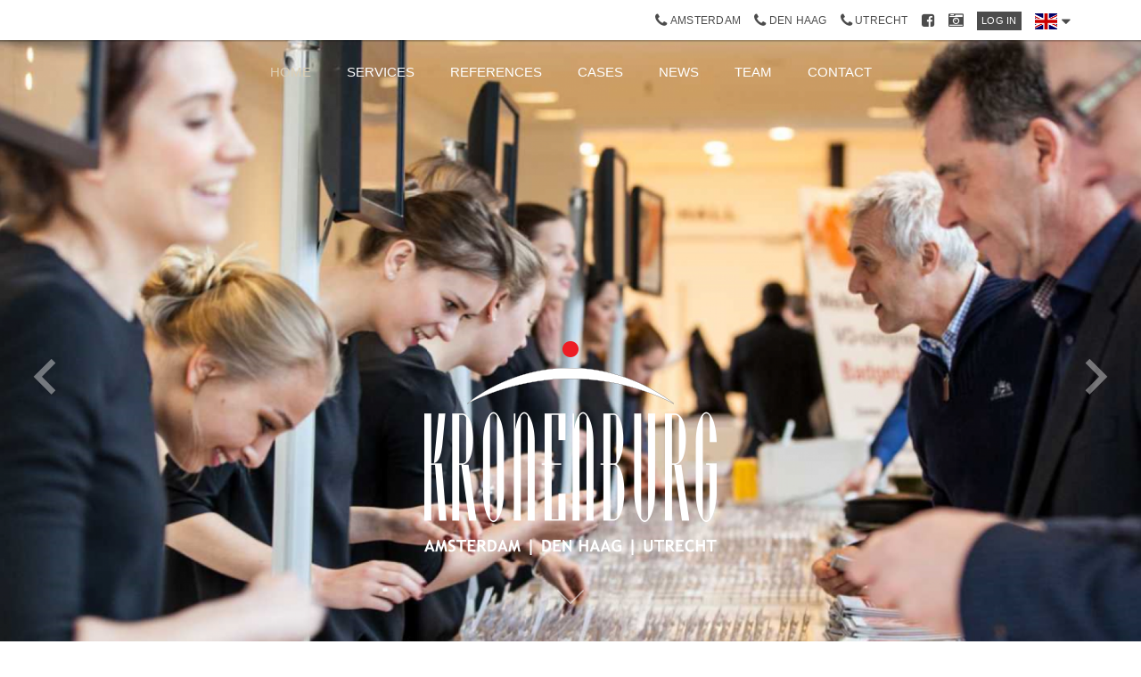

--- FILE ---
content_type: text/html; charset=UTF-8
request_url: https://www.kronenburg.nl/en/kronenburg-home-hospitality-event-staff-hosts-hostesses-en
body_size: 4081
content:
<!DOCTYPE html>
<html>
<head>
    <meta charset="UTF-8">
<meta http-equiv="X-UA-Compatible" content="IE=edge">
<meta name="viewport" content="width=device-width, initial-scale=1">
<meta name="description" content="HOST and HOSTESS Agency Kronenburg Amsterdam, The Hague, Utrecht Hospitality Events Conference Agency The Hague Amsterdam Utrecht Holland">
<meta name="keywords" content="">
<title>HOST and HOSTESS Agency Kronenburg Amsterdam, Den Haag, Utrecht I KRONENBURG.NLsince 1991 in the Netherlands - Kronenburg.nl</title>

<link rel="apple-touch-icon" sizes="180x180" href="/assets/favicons/apple-touch-icon.png">
<link rel="icon" type="image/png" href="/assets/favicons/favicon-32x32.png" sizes="32x32">
<link rel="icon" type="image/png" href="/assets/favicons/favicon-16x16.png" sizes="16x16">
<link rel="manifest" href="/assets/favicons/manifest.json">
<link rel="mask-icon" href="/assets/favicons/safari-pinned-tab.svg" color="#ddcfb4">
<link rel="shortcut icon" href="/assets/favicons/favicon.ico">
<meta name="apple-mobile-web-app-title" content="Kronenburg">
<meta name="application-name" content="Kronenburg">
<meta name="msapplication-config" content="/assets/favicons/browserconfig.xml">
<meta name="theme-color" content="#ddcfb4">

<link media="all" type="text/css" rel="stylesheet" href="/build/assets/css/site-838852199f.css">
<link media="all" type="text/css" rel="stylesheet" href="/build/assets/css/site-scss-790f852183.css"></head>

<body class="home ">
    <div class="header-gradient"></div>
<div class="header">
    <div class="header__line header__line--left js-header-line-logo"></div>
    <div class="header__line header__line--right js-header-line-logo"></div>

    <div class="container">
        <a href="/" class="header__logo js-header-line-logo">
            <img src="/assets/images/logo_kronenburg_header.png" alt="Kronenburg Logo">
        </a>

        <div class="desktop-menu">
            <div class="row">
                <div class="col-12">
                    <nav class="nav-top">
                        <ul class="nav-top__flags">
                            <li class="nav-top__flag">
                            <span class="nav-top__flag-link js-toggle-flag-menu">
                                <img src="/assets/images/flags/en.png" alt="en"><i class="icon-caret-down"></i>
                                <div class="nav-top__flag-dropdown js-flag-menu">
                                                                            <a class="nav-top__flag-dropdown-link " href="/nl">
                                            <img src="/assets/images/flags/nl.png" alt="nl">
                                        </a>
                                                                            <a class="nav-top__flag-dropdown-link is-active" href="/en">
                                            <img src="/assets/images/flags/en.png" alt="en">
                                        </a>
                                                                            <a class="nav-top__flag-dropdown-link " href="/fr">
                                            <img src="/assets/images/flags/fr.png" alt="fr">
                                        </a>
                                                                            <a class="nav-top__flag-dropdown-link " href="/de">
                                            <img src="/assets/images/flags/de.png" alt="de">
                                        </a>
                                                                            <a class="nav-top__flag-dropdown-link " href="/es">
                                            <img src="/assets/images/flags/es.png" alt="es">
                                        </a>
                                                                    </div>
                            </span>
                            </li>
                        </ul>

                        <ul class="nav-top__list">
                            <li class="nav-top__list-item">
                                <a href="tel:+31203206760"
                                   class="nav-top__list-link"
                                   title="Amsterdam: +31203206760">
                                    <i class="icon-phone"></i> Amsterdam                                </a>
                            </li>
                            <li class="nav-top__list-item">
                                <a href="tel:+31703282929"
                                   class="nav-top__list-link"
                                   title="Den Haag: +31703282929">
                                    <i class="icon-phone"></i> Den Haag                                </a>
                            </li>
                            <li class="nav-top__list-item">
                                <a href="tel:+31302935856"
                                   class="nav-top__list-link"
                                   title="Utrecht: +31302935856">
                                    <i class="icon-phone"></i> Utrecht                                </a>
                            </li>
                            <li class="nav-top__list-item">
                                <a rel="external" href="https://www.facebook.com/KronenburgHospitality/"
                                   class="nav-top__list-link"
                                   title="Facebook">
                                    <i class="icon-facebook-square"></i>
                                </a>
                            </li>
                            <li class="nav-top__list-item">
                                <a rel="external" href="https://www.instagram.com/kronenburg1991/"
                                   class="nav-top__list-link"
                                   title="Instagram">
                                    <i class="icon-camera-retro"></i>
                                </a>
                            </li>
                            <li class="nav-top__list-item">
                                <a rel="external" href="http://staff.kronenburg.nl"
                                   class="nav-top__list-link nav-top__list-link--has-label"
                                   title="Login">
                                    <span class="nav-top__label">Log in</span>
                                </a>
                            </li>
                        </ul>
                    </nav>
                </div>
            </div>
            <div class="row">
                <div class="col-12">
                    <nav class="nav-main">
                        <ul class="nav-main__list">
                                                            <li class="nav-main__list-item
                            active
                                
                                        ">
                                    <a class="nav-main__list-link" href="https://www.kronenburg.nl/en/kronenburg-home-hospitality-event-staff-hosts-hostesses-en">
                                        Home
                                    </a>
                                </li>
                                                            <li class="nav-main__list-item
                            
                                
                                        ">
                                    <a class="nav-main__list-link" href="https://www.kronenburg.nl/en/hostess-service-conference-staff-events-kronenburg-en">
                                        Services
                                    </a>
                                </li>
                                                            <li class="nav-main__list-item
                            
                                
                                        ">
                                    <a class="nav-main__list-link" href="https://www.kronenburg.nl/en/references-hospitality-staff-hostesses-events">
                                        References
                                    </a>
                                </li>
                                                            <li class="nav-main__list-item
                            
                                
                                        ">
                                    <a class="nav-main__list-link" href="https://www.kronenburg.nl/en/cases-kronenburg-hospitality-staff-agency-official-events-protocol-ceremony">
                                        Cases
                                    </a>
                                </li>
                                                            <li class="nav-main__list-item
                            
                                
                                        ">
                                    <a class="nav-main__list-link" href="https://www.kronenburg.nl/en/nieuws">
                                        News
                                    </a>
                                </li>
                                                            <li class="nav-main__list-item
                            
                                
                                        ">
                                    <a class="nav-main__list-link" href="https://www.kronenburg.nl/en/team-kronenburg-en">
                                        Team
                                    </a>
                                </li>
                                                            <li class="nav-main__list-item
                            
                                
                                        ">
                                    <a class="nav-main__list-link" href="https://www.kronenburg.nl/en/contact-kronenburg-amsterdam-den-haag-utrecht-hosts-hostesses">
                                        Contact
                                    </a>
                                </li>
                                                    </ul>
                    </nav>
                </div>
            </div>
        </div>
    </div>

    <span class="header__menu-toggler" data-target="#mobile-menu">
        <i class="icon-menu"></i>
    </span>
</div>


<div id="mobile-menu" class="mobile-menu">
    <span class="mobile-menu__close" data-target="#mobile-menu">
        <i class="icon-close"></i>
    </span>

    <ul class="mobile-menu__list">
                    <li class="mobile-menu__list-item
                            active
            
                    ">
                <a class="mobile-menu__list-link" href="https://www.kronenburg.nl/en/kronenburg-home-hospitality-event-staff-hosts-hostesses-en">
                    Home
                </a>
            </li>
                    <li class="mobile-menu__list-item
                            
            
                    ">
                <a class="mobile-menu__list-link" href="https://www.kronenburg.nl/en/hostess-service-conference-staff-events-kronenburg-en">
                    Services
                </a>
            </li>
                    <li class="mobile-menu__list-item
                            
            
                    ">
                <a class="mobile-menu__list-link" href="https://www.kronenburg.nl/en/references-hospitality-staff-hostesses-events">
                    References
                </a>
            </li>
                    <li class="mobile-menu__list-item
                            
            
                    ">
                <a class="mobile-menu__list-link" href="https://www.kronenburg.nl/en/cases-kronenburg-hospitality-staff-agency-official-events-protocol-ceremony">
                    Cases
                </a>
            </li>
                    <li class="mobile-menu__list-item
                            
            
                    ">
                <a class="mobile-menu__list-link" href="https://www.kronenburg.nl/en/nieuws">
                    News
                </a>
            </li>
                    <li class="mobile-menu__list-item
                            
            
                    ">
                <a class="mobile-menu__list-link" href="https://www.kronenburg.nl/en/team-kronenburg-en">
                    Team
                </a>
            </li>
                    <li class="mobile-menu__list-item
                            
            
                    ">
                <a class="mobile-menu__list-link" href="https://www.kronenburg.nl/en/contact-kronenburg-amsterdam-den-haag-utrecht-hosts-hostesses">
                    Contact
                </a>
            </li>
            </ul>

    <ul class="mobile-menu__list">
        <li class="mobile-menu__list-item">
            <a href="tel:+31203206760"
               class="mobile-menu__list-link"
               title="Amsterdam: +31203206760">
                <i class="icon-phone"></i> Amsterdam            </a>
        </li>
        <li class="mobile-menu__list-item">
            <a href="tel:+31703282929"
               class="mobile-menu__list-link"
               title="Den Haag: +31703282929">
                <i class="icon-phone"></i> Den Haag            </a>
        </li>
        <li class="mobile-menu__list-item">
            <a href="tel:+31302935856"
               class="mobile-menu__list-link"
               title="Utrecht: +31302935856">
                <i class="icon-phone"></i> Utrecht            </a>
        </li>
    </ul>

    <ul class="nav-top__list">
        <li class="nav-top__list-item">
            <a rel="external" href="https://www.facebook.com/KronenburgHospitality/"
               class="nav-top__list-link"
               title="Facebook">
                <i class="icon-facebook-square"></i>
            </a>
        </li>
        <li class="nav-top__list-item">
            <a rel="external" href="https://www.instagram.com/kronenburg1991/"
               class="nav-top__list-link"
               title="Instagram">
                <i class="icon-camera-retro"></i>
            </a>
        </li>
        <li class="nav-top__list-item">
            <a rel="external" href="http://staff.kronenburg.nl"
               class="nav-top__list-link nav-top__list-link--has-label"
               title="Login">
                <span class="nav-top__label">Log in</span>
            </a>
        </li>
    </ul>

    <ul class="nav-top__flags">
                    <li class="nav-top__flag">
                <a class="nav-top__flag-dropdown-link " href="/nl">
                    <img src="/assets/images/flags/nl.png" alt="nl">
                </a>
            </li>
                    <li class="nav-top__flag">
                <a class="nav-top__flag-dropdown-link is-active" href="/en">
                    <img src="/assets/images/flags/en.png" alt="en">
                </a>
            </li>
                    <li class="nav-top__flag">
                <a class="nav-top__flag-dropdown-link " href="/fr">
                    <img src="/assets/images/flags/fr.png" alt="fr">
                </a>
            </li>
                    <li class="nav-top__flag">
                <a class="nav-top__flag-dropdown-link " href="/de">
                    <img src="/assets/images/flags/de.png" alt="de">
                </a>
            </li>
                    <li class="nav-top__flag">
                <a class="nav-top__flag-dropdown-link " href="/es">
                    <img src="/assets/images/flags/es.png" alt="es">
                </a>
            </li>
            </ul>
</div>
        <div class="banner banner--home">
        <div class="banner__slides">
                            <div class="banner__slide" style="background-image: url(https://www.kronenburg.nl/images/1920x1026/0.ep0djeerbqu-CV%26V%20Symposium.PNG);"></div>
                            <div class="banner__slide" style="background-image: url(https://www.kronenburg.nl/images/1920x1026/0.u07s4d0388r-Hosts%20en%20Hostesses%20Event%20Amsterdam%20%281024x683%29.jpg);"></div>
                            <div class="banner__slide" style="background-image: url(https://www.kronenburg.nl/images/1920x1026/0.amsh6evyxl-Hostesses%20Conferentie%20Den%20Haag.jpg);"></div>
                            <div class="banner__slide" style="background-image: url(https://www.kronenburg.nl/images/1920x1026/0.q4vxj42xlc-Hosts%20en%20Hostesses%20Event%20Den%20Haag.JPG);"></div>
                            <div class="banner__slide" style="background-image: url(https://www.kronenburg.nl/images/1920x1026/0.1ilvi3296ce-Hostess%20Kronenburg%20Den%20Haag.jpg);"></div>
                    </div>

        <div class="banner__logo">
            <img src="/assets/images/logo_kronenburg.png" alt="">
            <a class="banner__scroll-down"><i class="icon-down"></i></a>
        </div>
    </div>

    <div class="container">
        <div class="row">
            <div class="col-12">
                <h1 class="title title--1 js-home-scroll-to">Hosts & Hostesses since 1991</h1>
            </div>
        </div>
    </div>

    <div class="section section--gold">
        <div class="container">
            <div class="row home-tb-cols">
                <div class="col-4 col-xs-12">
                    <div class="home-tb-col">
                        <h3>Premium Hospitality Staff</h3>
<p style="text-align: justify;">Are you looking for a smart and friendly corporate Host or Hostess, an experienced Team Leader, an elegant Hospitality Model or professional Conference Assistant for your event? Dressed in a formal uniform or trendy outfit? Kronenburg is your partner for skilled hospitality and promotional staff! Dedicated 24 hours a day, ready to help and serve you. As leading company we can provide all levels of staff to help your event, conference, exhibtion or trade show run impeccably from start to finish.</p>                    </div>
                </div>
                <div class="col-4 col-xs-12">
                    <div class="home-tb-col">
                        <h3>OVER 30 YEARS EXPERIENCE &amp; EXPERTISE</h3>
<p style="text-align: justify;">A tailor made proposal with attention to detail, offices in The Hague, Amsterdam and Utrecht, 100% occupancy guarantee, 24/7 a personal service manager, a national network of 1,250 skilled and trained professionals, carefully selected hospitality and promotion teams to perfectly match your requirements, diversity in clothing options unity in appearance, from conception to implementation and knowledge of binding regulations, guarantee our high level of service and support since 1991!</p>
<div id="gt-c" class="g-section">
<div id="gt-form-c"><form id="gt-form" action="/" enctype="application/x-www-form-urlencoded" method="post" name="text_form"></form></div>
</div>                    </div>
                </div>
                <div class="col-4 col-xs-12">
                    <div class="home-tb-col">
                        <h3>REFERENCES &amp; Preferred supplier</h3>
<p style="text-align: justify;">We have provided hospitality &amp; promotional staffing for most high-end events and brands in the Netherlands. We work across a range of clients and are proud to work for the Dutch government, ING, Land Rover and SHELL. Besides our work at the RAI Amsterdam, AHOY and de Doelen Rotterdam we are preferred supplier to the prestigious venues Jaarbeurs and World Forum. For further references please take a look at our cases &amp; references. And we would be honored to list you as a reference too!</p>                    </div>
                </div>
            </div>
        </div>
    </div>

    <div class="instagram-feed">
    <div class="container">
        <div class="row">
                    </div>
    </div>
</div>
            <div class="modal js-leave-modal ">
        <link rel="preconnect" href="https://fonts.googleapis.com">
        <link rel="preconnect" href="https://fonts.gstatic.com" crossorigin>
        <link rel="stylesheet" href="https://fonts.googleapis.com/css2?family=Lato:ital,wght@0,300;0,400;0,700;1,300&display=swap">
        <div class="modal-backdrop"></div>
        <div class="modal-dialog horizontal leave-modal">
            <div class="modal-close">
                <img src="/assets/images/close-icon.svg" alt="Close">
            </div>
            <img class="modal-image" src="/assets/images/kronenburg-hospitality-training.jpg" alt="">
                            <div class="modal-body">
                    <h2 class="leave-modal__title">Meld je aan</h2>
                    <p class="leave-modal__subtitle">Voor onze <span class="bold">gratis</span> hospitality training!</p>
                    <form class="leave-modal__form" method="POST" action="https://www.kronenburg.nl/en/hospitality-training">
                        <input type="hidden" name="_token" value="w23U00QJwQK49hGQx9MB1NC11yEiXlaInuUwK501">
                        <div class="form-row">
                            <input type="text" name="last_name" placeholder="Naam" required>
                            <input type="text" name="first_name" placeholder="Voornaam" required>
                        </div>
                        <div class="form-row">
                            <input type="email" name="email" placeholder="E-mailadres" required>
                            <input type="tel" name="phone_number" placeholder="Telefoonnummer" required>
                        </div>
                        <div class="form-row">
                            <button type="submit">Ik schrijf me in <img src="/assets/images/icon-btn.svg" alt="Chevron right"></button>
                        </div>
                    </form>
                    <p class="leave-modal__quote">Reageer snel want het aantal plaatsen voor de basistraining is beperkt.</p>
                </div>
                    </div>
    </div>
    
    <div class="section section--gold">
    <div class="container">
        <div class="footer">
            <div class="footer__content">
                    <a class="footer__link is-clickable" href="https://www.kronenburg.nl/en/contact-kronenburg-amsterdam-den-haag-utrecht-hosts-hostesses">
    <div class="footer__icon"><i class="icon-envelop"></i></div>
    <p>If you have any questions do not hesitate to contact us, we will be happy to help you!</p>
<h5>INFO@KRONENBURG.NL</h5></a>            </div>
        </div>
    </div>
</div>
<div class="subfooter">
    <div class="container">
        <div class="row">
            <div class="col-4 col-sm-4 col-xs-4 col-xxs-4">
                <div class="subfooter__dot1"></div>
            </div>
            <div class="col-4 col-sm-4 col-xs-4 col-xxs-4">
                <div class="subfooter__dot2"></div>
            </div>
            <div class="col-4 col-sm-4 col-xs-4 col-xxs-4">
                <div class="subfooter__dot3"></div>
            </div>
        </div>
    </div>
</div>

    <script src="//code.jquery.com/jquery-3.1.1.min.js"></script>
<script src="/build/assets/js/site-fe60832c4d.js"></script>
<script type="text/javascript">
    var _gaq = _gaq || [];
    _gaq.push(['_setAccount', 'UA-261450-52']);
    _gaq.push (['_gat._anonymizeIp']);
    _gaq.push(['_trackPageview']);

    (function() {
        var ga = document.createElement('script'); ga.type = 'text/javascript'; ga.async = true;
        ga.src = ('https:' == document.location.protocol ? 'https://ssl' : 'http://www') + '.google-analytics.com/ga.js';
        var s = document.getElementsByTagName('script')[0]; s.parentNode.insertBefore(ga, s);
    })();
</script>
    </body>
</html>

--- FILE ---
content_type: text/css
request_url: https://www.kronenburg.nl/build/assets/css/site-scss-790f852183.css
body_size: 5977
content:
.slick-list,.slick-slider,.slick-track{display:block;position:relative}.slick-loading .slick-slide,.slick-loading .slick-track{visibility:hidden}.row:after,.slick-track:after{clear:both}.slick-list:focus,:focus{outline:0}.banner,.slick-list,.slick-slider,.slick-track,body{position:relative}.slick-slider{box-sizing:border-box;-webkit-touch-callout:none;-webkit-user-select:none;-khtml-user-select:none;-moz-user-select:none;-ms-user-select:none;user-select:none;-ms-touch-action:pan-y;touch-action:pan-y;-webkit-tap-highlight-color:transparent}.slick-list{overflow:hidden;margin:0;padding:0}.slick-list.dragging{cursor:pointer;cursor:hand}.slick-slider .slick-list,.slick-slider .slick-track{-webkit-transform:translate3d(0,0,0);-moz-transform:translate3d(0,0,0);-ms-transform:translate3d(0,0,0);-o-transform:translate3d(0,0,0);transform:translate3d(0,0,0)}.slick-track{left:0;top:0;margin-left:auto;margin-right:auto}.slick-track:after,.slick-track:before{content:"";display:table}.slick-slide{float:left;height:100%;min-height:1px;display:none}[dir=rtl] .slick-slide{float:right}.slick-slide img{display:block}.slick-slide.slick-loading img{display:none}.slick-slide.dragging img{pointer-events:none}.slick-initialized .slick-slide{display:block}.slick-vertical .slick-slide{display:block;height:auto;border:1px solid transparent}.slick-arrow.slick-hidden{display:none}@media (max-width:1199px){.hide-md-max{display:none!important}.show-md-max{display:block!important}.show-md-max-i{display:inline!important}.show-md-max-ib{display:inline-block!important}}@media (max-width:991px){.hide-sm-max{display:none!important}.show-sm-max{display:block!important}.show-sm-max-i{display:inline!important}.show-sm-max-ib{display:inline-block!important}}@media (max-width:767px){.hide-xs-max{display:none!important}.show-xs-max{display:block!important}.show-xs-max-i{display:inline!important}.show-xs-max-ib{display:inline-block!important}}@media (max-width:479px){.hide-xxs-max{display:none!important}.show-xxs-max{display:block!important}.show-xxs-max-i{display:inline!important}.show-xxs-max-ib{display:inline-block!important}}@media (min-width:1200px){.hide-lg-min{display:none!important}.show-lg-min{display:block!important}.show-lg-min-i{display:inline!important}.show-lg-min-ib{display:inline-block!important}}@media (min-width:992px){.hide-md-min{display:none!important}.show-md-min{display:block!important}.show-md-min-i{display:inline!important}.show-md-min-ib{display:inline-block!important}}@media (min-width:768px){.hide-sm-min{display:none!important}.show-sm-min{display:block!important}.show-sm-min-i{display:inline!important}.show-sm-min-ib{display:inline-block!important}}@media (min-width:481px){.hide-xs-min{display:none!important}.show-xs-min{display:block!important}.show-xs-min-i{display:inline!important}.show-xs-min-ib{display:inline-block!important}}@media (min-width:992px) and (max-width:1199px){.hide-md-only{display:none!important}.show-md-only{display:block!important}.show-md-only-i{display:inline!important}.show-md-only-ib{display:inline-block!important}}@media (min-width:768px) and (max-width:991px){.hide-sm-only{display:none!important}.show-sm-only{display:block!important}.show-sm-only-i{display:inline!important}.show-sm-only-ib{display:inline-block!important}}@media (min-width:480px) and (max-width:767px){.hide-xs-only{display:none!important}.show-xs-only{display:block!important}.show-xs-only-i{display:inline!important}.show-xs-only-ib{display:inline-block!important}}.row{margin-left:-1.5rem;margin-right:-1.5rem;font-size:0;letter-spacing:0;line-height:0;vertical-align:top}.row:after,.row:before{content:" ";display:table}.row--no-gutter,.row--no-margin{margin-left:0;margin-right:0}.col,[class*=" col-"],[class^=col-]{display:inline-block;padding-left:1.5rem;padding-right:1.5rem;vertical-align:top}.row--no-gutter .col,.row--no-gutter [class*=" col-"],.row--no-gutter [class^=col-]{padding-left:0;padding-right:0}.col-1{width:8.33333%}.col-2{width:16.66667%}.col-3{width:25%}.col-4{width:33.33333%}.col-5{width:41.66667%}.col-6{width:50%}.col-7{width:58.33333%}.col-8{width:66.66667%}.col-9{width:75%}.col-10{width:83.33333%}.col-11{width:91.66667%}.col-12{width:100%}.col-offset-0{margin-left:0}.col-offset-1{margin-left:8.33333%}.col-offset-2{margin-left:16.66667%}.col-offset-3{margin-left:25%}.col-offset-4{margin-left:33.33333%}.col-offset-5{margin-left:41.66667%}.col-offset-6{margin-left:50%}.col-offset-7{margin-left:58.33333%}.col-offset-8{margin-left:66.66667%}.col-offset-9{margin-left:75%}.col-offset-10{margin-left:83.33333%}.col-offset-11{margin-left:91.66667%}@media (min-width:480px) and (max-width:767px){.col-xs-1{width:8.33333%}.col-xs-2{width:16.66667%}.col-xs-3{width:25%}.col-xs-4{width:33.33333%}.col-xs-5{width:41.66667%}.col-xs-6{width:50%}.col-xs-7{width:58.33333%}.col-xs-8{width:66.66667%}.col-xs-9{width:75%}.col-xs-10{width:83.33333%}.col-xs-11{width:91.66667%}.col-xs-12{width:100%}.col-xs-offset-0{margin-left:0}.col-xs-offset-1{margin-left:8.33333%}.col-xs-offset-2{margin-left:16.66667%}.col-xs-offset-3{margin-left:25%}.col-xs-offset-4{margin-left:33.33333%}.col-xs-offset-5{margin-left:41.66667%}.col-xs-offset-6{margin-left:50%}.col-xs-offset-7{margin-left:58.33333%}.col-xs-offset-8{margin-left:66.66667%}.col-xs-offset-9{margin-left:75%}.col-xs-offset-10{margin-left:83.33333%}.col-xs-offset-11{margin-left:91.66667%}}@media (min-width:768px) and (max-width:991px){.col-sm-1{width:8.33333%}.col-sm-2{width:16.66667%}.col-sm-3{width:25%}.col-sm-4{width:33.33333%}.col-sm-5{width:41.66667%}.col-sm-6{width:50%}.col-sm-7{width:58.33333%}.col-sm-8{width:66.66667%}.col-sm-9{width:75%}.col-sm-10{width:83.33333%}.col-sm-11{width:91.66667%}.col-sm-12{width:100%}.col-sm-offset-0{margin-left:0}.col-sm-offset-1{margin-left:8.33333%}.col-sm-offset-2{margin-left:16.66667%}.col-sm-offset-3{margin-left:25%}.col-sm-offset-4{margin-left:33.33333%}.col-sm-offset-5{margin-left:41.66667%}.col-sm-offset-6{margin-left:50%}.col-sm-offset-7{margin-left:58.33333%}.col-sm-offset-8{margin-left:66.66667%}.col-sm-offset-9{margin-left:75%}.col-sm-offset-10{margin-left:83.33333%}.col-sm-offset-11{margin-left:91.66667%}}@media (min-width:992px) and (max-width:1199px){.col-md-1{width:8.33333%}.col-md-2{width:16.66667%}.col-md-3{width:25%}.col-md-4{width:33.33333%}.col-md-5{width:41.66667%}.col-md-6{width:50%}.col-md-7{width:58.33333%}.col-md-8{width:66.66667%}.col-md-9{width:75%}.col-md-10{width:83.33333%}.col-md-11{width:91.66667%}.col-md-12{width:100%}.col-md-offset-0{margin-left:0}.col-md-offset-1{margin-left:8.33333%}.col-md-offset-2{margin-left:16.66667%}.col-md-offset-3{margin-left:25%}.col-md-offset-4{margin-left:33.33333%}.col-md-offset-5{margin-left:41.66667%}.col-md-offset-6{margin-left:50%}.col-md-offset-7{margin-left:58.33333%}.col-md-offset-8{margin-left:66.66667%}.col-md-offset-9{margin-left:75%}.col-md-offset-10{margin-left:83.33333%}.col-md-offset-11{margin-left:91.66667%}}@media (min-width:1200px){.col-lg-1{width:8.33333%}.col-lg-2{width:16.66667%}.col-lg-3{width:25%}.col-lg-4{width:33.33333%}.col-lg-5{width:41.66667%}.col-lg-6{width:50%}.col-lg-7{width:58.33333%}.col-lg-8{width:66.66667%}.col-lg-9{width:75%}.col-lg-10{width:83.33333%}.col-lg-11{width:91.66667%}.col-lg-12{width:100%}.col-lg-offset-0{margin-left:0}.col-lg-offset-1{margin-left:8.33333%}.col-lg-offset-2{margin-left:16.66667%}.col-lg-offset-3{margin-left:25%}.col-lg-offset-4{margin-left:33.33333%}.col-lg-offset-5{margin-left:41.66667%}.col-lg-offset-6{margin-left:50%}.col-lg-offset-7{margin-left:58.33333%}.col-lg-offset-8{margin-left:66.66667%}.col-lg-offset-9{margin-left:75%}.col-lg-offset-10{margin-left:83.33333%}.col-lg-offset-11{margin-left:91.66667%}}@media (max-width:479px){.col-xxs-offset-0,.col[class*=col-lg-offset-],.col[class*=col-md-offset-],.col[class*=col-sm-offset-],.col[class*=col-xs-offset-],.col[class*=col-offset-],[class^=col-][class*=col-lg-offset-],[class^=col-][class*=col-md-offset-],[class^=col-][class*=col-sm-offset-],[class^=col-][class*=col-xs-offset-],[class^=col-][class*=col-offset-]{margin-left:0}.col,.col[class^=col-lg-],.col[class^=col-md-],.col[class^=col-sm-],.col[class^=col-xs-],[class^=col-],[class^=col-][class^=col-lg-],[class^=col-][class^=col-md-],[class^=col-][class^=col-sm-],[class^=col-][class^=col-xs-]{width:100%}.col-xxs-1{width:8.33333%}.col-xxs-2{width:16.66667%}.col-xxs-3{width:25%}.col-xxs-4{width:33.33333%}.col-xxs-5{width:41.66667%}.col-xxs-6{width:50%}.col-xxs-7{width:58.33333%}.col-xxs-8{width:66.66667%}.col-xxs-9{width:75%}.col-xxs-10{width:83.33333%}.col-xxs-11{width:91.66667%}.col-xxs-12{width:100%}.col-xxs-offset-1{margin-left:8.33333%}.col-xxs-offset-2{margin-left:16.66667%}.col-xxs-offset-3{margin-left:25%}.col-xxs-offset-4{margin-left:33.33333%}.col-xxs-offset-5{margin-left:41.66667%}.col-xxs-offset-6{margin-left:50%}.col-xxs-offset-7{margin-left:58.33333%}.col-xxs-offset-8{margin-left:66.66667%}.col-xxs-offset-9{margin-left:75%}.col-xxs-offset-10{margin-left:83.33333%}.col-xxs-offset-11{margin-left:91.66667%}}.container,.container-fluid{padding-left:15px;padding-right:15px}.container{margin:0 auto;max-width:1280px;width:90%}*,body{margin:0}*{-webkit-box-sizing:border-box;-moz-box-sizing:border-box;box-sizing:border-box}html{-ms-text-size-adjust:100%;-webkit-text-size-adjust:100%;-webkit-font-smoothing:antialiased;-moz-osx-font-smoothing:grayscale;font-size:10px;font-size:62.5%}nav ul{list-style:none;margin-top:0;margin-bottom:0;padding-left:0}::-moz-focus-inner{border:0;padding:0}img{border:0;height:auto;max-width:100%}body:after{content:url(/assets/images/lightbox2/close.png) url(/assets/images/lightbox2/loading.gif) url(/assets/images/lightbox2/prev.png) url(/assets/images/lightbox2/next.png);display:none}.lb-cancel{background:url(/assets/images/lightbox2/loading.gif) no-repeat}.lb-nav a.lb-prev{background:url(/assets/images/lightbox2/prev.png) left 48% no-repeat}.lb-nav a.lb-next{background:url(/assets/images/lightbox2/next.png) right 48% no-repeat}.lb-data .lb-close{background:url(/assets/images/lightbox2/close.png) top right no-repeat}body,html{background-color:#fff}.banner,.banner__slide{background-size:cover;background-position:center top}.col,[class*=" col-"],[class^=col-],body{color:#4c4c4c;font-size:1.7rem;font-family:Arial;font-weight:400;letter-spacing:0;line-height:1.5em}@font-face{font-family:kronenburg;src:url(/assets/fonts/kronenburg.eot?d859eg);src:url(/assets/fonts/kronenburg.eot?d859eg#iefix) format("embedded-opentype"),url(/assets/fonts/kronenburg.ttf?d859eg) format("truetype"),url(/assets/fonts/kronenburg.woff?d859eg) format("woff"),url(/assets/fonts/kronenburg.svg?d859eg#kronenburg) format("svg");font-weight:400;font-style:normal}[class*=" icon-"],[class^=icon-]{font-family:kronenburg!important;speak:none;font-style:normal;font-weight:400;font-variant:normal;text-transform:none;line-height:1;-webkit-font-smoothing:antialiased;-moz-osx-font-smoothing:grayscale}.icon-menu:before{content:"\e900"}.icon-close:before{content:"\e901"}.icon-phone:before{content:"\f095"}.icon-facebook-square:before{content:"\f082"}.icon-camera-retro:before{content:"\f083"}.icon-linkedin:before{content:"\f0e1"}.icon-previous:before{content:"\e905"}.icon-next:before{content:"\e906"}.icon-caret-down:before{content:"\f0d7"}.icon-caret-up:before{content:"\f0d8"}.icon-down:before{content:"\e902"}.icon-envelop:before{content:"\e903"}.icon-telephone:before{content:"\e904"}.icon-instagram-video:before{content:"\e907"}.icon-instagram-boomerang:before{content:"\e908"}.section--gold{padding:3rem 0;background-color:#ddcfb4}.section--no-padding{padding:0}@media (max-width:991px){.col,[class*=" col-"],[class^=col-],body{font-size:1.8rem}.container{padding-left:0;padding-right:0}.section--gold{padding:2rem 0}.section--no-padding{padding:0}}.banner{height:74rem}.banner--home{margin-top:4.5rem;height:calc(100vh - 4.5rem)}.banner .banner-content{position:absolute;top:50%;transform:translateY(-50%)}.banner__slides,.banner__slides .slick-list,.banner__slides .slick-track{position:absolute;left:0;right:0;bottom:0;top:0}.banner__slides .slick-arrow{position:absolute;top:50%;z-index:4;display:inline-block;-webkit-transform:translate(0,50%);-moz-transform:translate(0,50%);-ms-transform:translate(0,50%);-o-transform:translate(0,50%);transform:translate(0,50%);color:#fff;font-size:4rem;-ms-filter:"progid:DXImageTransform.Microsoft.Alpha(Opacity=$opacity*100)";filter:alpha(opacity=40);-webkit-opacity:.4;-khtml-opacity:.4;-moz-opacity:.4;opacity:.4;-webkit-transition:opacity .3s ease;-moz-transition:opacity .3s ease;-ms-transition:opacity .3s ease;-o-transition:opacity .3s ease;transition:opacity .3s ease}.banner__scroll-down [class^=icon-],.nav-top__list-link{-webkit-transition:color .3s ease;-moz-transition:color .3s ease;-o-transition:color .3s ease}.banner__slides .slick-arrow:active,.banner__slides .slick-arrow:hover{cursor:pointer;-ms-filter:"progid:DXImageTransform.Microsoft.Alpha(Opacity=$opacity*100)";filter:alpha(opacity=60);-webkit-opacity:.6;-khtml-opacity:.6;-moz-opacity:.6;opacity:.6}.banner__slides .slick-arrow.slick-prev{left:3rem}.banner__slides .slick-arrow.slick-next{right:3rem}.banner__logo{position:absolute;bottom:0;left:50%;margin-left:-164px;width:328px}.banner__logo img{width:100%;height:auto}.banner__scroll-down{display:block;margin:2.5rem 0 3rem;text-align:center}.banner__scroll-down [class^=icon-]{font-size:3rem;color:rgba(255,255,255,.5);-ms-transition:color .3s ease;transition:color .3s ease}.banner__scroll-down:active,.banner__scroll-down:hover{cursor:pointer}.banner__scroll-down:active [class^=icon-],.banner__scroll-down:hover [class^=icon-]{color:#fff}@media (max-width:991px){.banner{height:35rem}.banner--home{margin-top:0;height:100vh}.banner__slides .slick-arrow{display:none!important}}.card__readmore,.content-block--tags ul li{display:inline-block;color:#ddcfb4;font-weight:600;letter-spacing:0;text-transform:uppercase}@media (max-height:767px) and (max-width:767px){.banner__logo{margin-left:-164px;width:328px}}@media (max-height:640px) and (max-width:640px){.banner__logo{margin-left:-118px;width:236px}}.card{margin-bottom:3rem}.card__media{margin-bottom:1rem}.card__media img{width:100%;height:auto}.card__title{margin-bottom:0;color:#ddcfb4;font-size:1.8rem;font-weight:600;letter-spacing:0;line-height:1.3em;text-transform:uppercase;word-break:break-all}.card__date{margin:.3rem 0;color:#ddcfb4;font-size:1.6rem;letter-spacing:0;line-height:1.3em}.card__intro{margin:.2rem 0}.card__intro p{font-size:1.6rem;text-align:justify}.card__readmore{border-bottom:1px solid #ddcfb4;font-size:1.5rem;text-decoration:none;-webkit-transition:padding .3s ease;-moz-transition:padding .3s ease;-ms-transition:padding .3s ease;-o-transition:padding .3s ease;transition:padding .3s ease}.footer__link,form [type=submit]{-webkit-transition:background .3s ease;-moz-transition:background .3s ease;-ms-transition:background .3s ease;-o-transition:background .3s ease}.card:active .card__readmore,.card:hover .card__readmore{padding-left:.5rem}.card.is-clickable:active,.card.is-clickable:hover{cursor:pointer}.content-blocks{padding:3.55rem 0 1rem}.content-block{margin:0 0 3rem}.content-block p sub{vertical-align:initial;font-size:inherit;text-transform:uppercase;color:#ddcfb4}.content-block ol,.content-block ul{margin-bottom:2rem}.content-block--tags{margin-bottom:2.55rem}.content-block--tags ul{margin:0;padding:0;list-style:none;font-size:0;letter-spacing:0;line-height:0}.content-block--tags ul li{font-size:1.8rem;line-height:1.5em}.content-block--quote,.content-block--quote p{color:#fff;font-family:Arial,sans-serif;letter-spacing:.03em;line-height:1.3em;text-align:center}.content-block--tags ul li:after{content:'|';padding:0 .95rem}.content-block--tags ul li:last-of-type:after{display:none;content:''}.content-block--quote{padding:3rem 0;background-color:#ddcfb4;font-size:6.5rem;font-weight:400}.content-block--quote p{font-size:2.2rem;text-transform:uppercase}.content-block--quote .title,.content-block--quote h1,.content-block--quote h2,.content-block--quote h3,.content-block--quote h4,.content-block--quote h5,.content-block--quote h6{padding:0 0 1rem}.content-block--text-with-image>div>[class*=col]>p:first-of-type::first-letter{color:#ddcfb4;font-size:8.9rem;font-weight:600;float:left;line-height:7rem;margin-top:.2rem;margin-right:.7rem}@media (max-width:991px){.content-blocks{padding:1.55rem 0 1rem}.content-block{margin-bottom:2rem}.content-block--quote p{font-size:1.6rem;word-wrap:break-word}.content-block--text-with-image [class*=col-]{float:none;clear:both}}@media (max-width:767px){.content-block--tags ul{text-align:center}.content-block--text-with-image img{margin-bottom:2rem}}form label{display:block}form input,form textarea{display:block;width:100%;padding:1.5rem 2rem;margin-bottom:2rem;background-color:#fff;border:1px solid #fff;color:#ddcfb4;font-family:Arial;font-size:1.7rem;letter-spacing:0;line-height:1.5em}form input::-webkit-input-placeholder,form textarea::-webkit-input-placeholder{color:#ddcfb4}form input:-moz-placeholder,form textarea:-moz-placeholder{color:#ddcfb4;opacity:1}form input::-moz-placeholder,form textarea::-moz-placeholder{color:#ddcfb4;opacity:1}.header__line.is-hidden,.header__logo.is-hidden{opacity:0}form input:-ms-input-placeholder,form textarea:-ms-input-placeholder{color:#ddcfb4}form textarea{height:14rem}form [type=submit]{padding:1rem 3.5rem;background-color:transparent;border:.2rem solid #fff;color:#fff;font-size:1.8rem;font-weight:600;letter-spacing:0;line-height:1.5em;text-transform:uppercase;transition:background .3s ease}form [type=submit]:active,form [type=submit]:hover{cursor:pointer;background-color:#e2d6bf}.form-group.has-error input,.form-group.has-error textarea{border:1px solid #db1f00;margin-bottom:0}.form-group.has-error .help-block{color:#db1f00;margin-bottom:1rem}.media{width:100%;height:auto;margin-bottom:3rem}.media-link{display:block;letter-spacing:0;line-height:0;font-size:0}h1,h2,h3,h4,h5,h6,p{font-size:1.7rem;letter-spacing:0}.quote-slider{position:relative}.quote-slider .quote-slide p{margin-bottom:0}h1,h2,h3,h4,h5,h6{padding:0;margin:0 0 .8rem;color:#fff;font-weight:600;text-transform:uppercase}.section--gold h1,.section--gold h2,.section--gold h3,.section--gold h4,.section--gold h5,.section--gold h6{color:#fff}p,p a,p a:active,p a:focus,p a:hover,p a:link,p a:visited{color:#4c4c4c}p{margin-bottom:2rem;line-height:1.5em;text-align:justify}.title--1,.title--3{padding:2.025rem 0;margin:0;font-family:Arial,sans-serif;line-height:1.3em;font-weight:400;text-transform:uppercase}p a{text-decoration:underline}.footer__link,.nav-top__list-link,p a:active,p a:hover{text-decoration:none}.title{word-wrap:break-word}.title--1{color:#ddcfb4;font-size:6.5rem;letter-spacing:.03em;text-align:center}.title--3{color:#fff;font-size:3.5rem;letter-spacing:0}@media (max-width:991px){.title--1{padding:1.525rem 0;font-size:3.5rem}.title--3{padding:1.525rem 0;font-size:2rem}}.footer__icon{position:absolute;left:2.8rem;top:50%;-webkit-transform:translate(0,-50%);-moz-transform:translate(0,-50%);-ms-transform:translate(0,-50%);-o-transform:translate(0,-50%);transform:translate(0,-50%)}.footer__link{position:relative;display:block;padding:2.8rem 2.8rem 2.8rem 17rem;min-height:14rem;border:.3rem solid #fff;text-align:center;transition:background .3s ease}.footer__link.is-clickable:active,.footer__link.is-clickable:hover{background-color:#e2d6bf}.footer__link [class^=icon-]{line-height:1;font-size:12rem;color:#fff}.footer__link h1,.footer__link h2,.footer__link h3,.footer__link h4,.footer__link h5,.footer__link h6,.footer__link p{margin-bottom:0;color:#fff;line-height:1.5em;text-align:center;text-decoration:none}.footer__link p{margin-bottom:1.5rem;font-size:2.6rem;letter-spacing:0}.footer__link h1,.footer__link h2,.footer__link h3,.footer__link h4,.footer__link h5,.footer__link h6{font-size:5.5rem;font-weight:400;letter-spacing:.03em;line-height:1;text-transform:uppercase}.footer__link--contact p{display:block;width:calc(100% - 19.8rem);position:absolute;top:50%;-webkit-transform:translate(0,-50%);-moz-transform:translate(0,-50%);-ms-transform:translate(0,-50%);-o-transform:translate(0,-50%);transform:translate(0,-50%)}.subfooter{padding:3.7rem}.subfooter__dot1,.subfooter__dot2,.subfooter__dot3{height:1.8rem;width:1.8rem;border-radius:1.8rem}.subfooter__dot1{background-color:#002374}.subfooter__dot2{margin:0 auto;background-color:#ed1c22}.subfooter__dot3{margin:0 0 0 auto;background-color:#fdf004}@media (max-width:991px){.footer__link{padding:2rem}.footer__link [class^=icon-]{font-size:6rem}.footer__link--contact p{width:auto;position:static;-webkit-transform:translate(0,0);-moz-transform:translate(0,0);-ms-transform:translate(0,0);-o-transform:translate(0,0);transform:translate(0,0)}.footer__icon{position:static;display:block;-webkit-transform:translate(0,0);-moz-transform:translate(0,0);-ms-transform:translate(0,0);-o-transform:translate(0,0);transform:translate(0,0)}.footer p{font-size:1.6rem}.footer h1,.footer h2,.footer h3,.footer h4,.footer h5,.footer h6{font-size:2rem;word-wrap:break-word}.subfooter{padding:2rem 0}}.header{position:fixed;top:0;left:0;right:0;z-index:10;height:11.5rem;-webkit-transition:background .3s ease;-moz-transition:background .3s ease;-ms-transition:background .3s ease;-o-transition:background .3s ease;transition:background .3s ease}.header__logo{width:15rem;height:auto;display:block;position:absolute;top:1.5rem;-webkit-transition:opacity .4s ease;-moz-transition:opacity .4s ease;-ms-transition:opacity .4s ease;-o-transition:opacity .4s ease;transition:opacity .4s ease}.header__line{position:absolute;top:4.4rem;height:1px;width:100%;background-color:#fff;-webkit-transition:opacity .4s ease;-moz-transition:opacity .4s ease;-ms-transition:opacity .4s ease;-o-transition:opacity .4s ease;transition:opacity .4s ease}.header__line--left{left:0;width:calc((100% - 1280px)/ 2)}.header__line--right{right:0;width:calc((100% - 1280px)/ 2 + (1280px - 18rem))}.header__menu-toggler{position:absolute;right:1.5rem;top:50%;-webkit-transform:translate(0,-40%);-moz-transform:translate(0,-40%);-ms-transform:translate(0,-40%);-o-transform:translate(0,-40%);transform:translate(0,-40%);line-height:1;display:none;z-index:99999;color:#fff;font-size:24px;font-size:2.4rem;cursor:pointer}.nav-top__list,.nav-top__list-item{display:inline-block}.header.has-bg{background-color:rgba(0,0,0,.6)}.home .header .header__line,.home .header .header__logo{-ms-filter:"progid:DXImageTransform.Microsoft.Alpha(Opacity=$opacity*100)";filter:alpha(opacity=0);-webkit-opacity:0;-khtml-opacity:0;-moz-opacity:0;opacity:0}.home .header .header__line:active,.home .header .header__line:hover,.home .header .header__logo:active,.home .header .header__logo:hover{cursor:default}.modal-close,.nav-top__flag-link:active,.nav-top__flag-link:hover{cursor:pointer}.home .header .header__line.is-visible,.home .header .header__logo.is-visible{-ms-filter:"progid:DXImageTransform.Microsoft.Alpha(Opacity=$opacity*100)";filter:alpha(opacity=100);-webkit-opacity:1;-khtml-opacity:1;-moz-opacity:1;opacity:1}.header-gradient{position:fixed;top:0;left:0;right:0;z-index:9;height:11.5rem;-ms-filter:"progid:DXImageTransform.Microsoft.Alpha(Opacity=$opacity*100)";filter:alpha(opacity=0);-webkit-opacity:0;-khtml-opacity:0;-moz-opacity:0;opacity:0;background-image:-webkit-linear-gradient(top,rgba(0,0,0,.4) 10%,rgba(0,0,0,0) 100%);background-image:-moz-linear-gradient(top,rgba(0,0,0,.4) 10%,rgba(0,0,0,0) 100%);background-image:-o-linear-gradient(top,rgba(0,0,0,.4) 10%,rgba(0,0,0,0) 100%);background-image:linear-gradient(to "bottom",rgba(0,0,0,.4) 10%,rgba(0,0,0,0) 100%);-webkit-transition:opacity .3s ease;-moz-transition:opacity .3s ease;-ms-transition:opacity .3s ease;-o-transition:opacity .3s ease;transition:opacity .3s ease}.nav-top__flag-link,.nav-top__list-link{-ms-transition:color .3s ease;font-weight:400}.header-gradient.is-visible{-ms-filter:"progid:DXImageTransform.Microsoft.Alpha(Opacity=$opacity*100)";filter:alpha(opacity=100);-webkit-opacity:1;-khtml-opacity:1;-moz-opacity:1;opacity:1}.nav-top{height:4.5rem}.nav-top__list{float:right;margin:0;padding:0;font-size:0;letter-spacing:0;line-height:0;text-align:right}.nav-top__list-item+.nav-top__list-item{margin-left:1.5rem}.nav-top__list-link{display:block;color:#fff;font-size:1.2rem;letter-spacing:.02em;height:4.5rem;line-height:4.5rem;text-transform:uppercase;transition:color .3s ease}.nav-top__list-link [class^=icon-]:before{top:.3rem;position:relative;font-size:1.7rem}.nav-top__list-link--has-label{padding:1.25rem 0;line-height:2.1rem}.nav-top__label{display:inline-block;padding:0 .5rem;background-color:#4c4c4c;color:#fff;font-size:1.1rem;height:2.1rem;line-height:2.1rem;text-transform:uppercase;vertical-align:top}.nav-top.is-scrolled-top .nav-top__list-link,.nav-top.is-scrolled-top [class*=icon-]{color:#4c4c4c}.nav-main__list-link,.nav-top__flag-dropdown-link,.nav-top__flag-link{color:#fff;text-decoration:none;text-transform:uppercase}.nav-top__flags{float:right;display:inline-block;margin:0;padding:0;font-size:0;letter-spacing:0;line-height:0;text-align:right}.nav-top__flag{position:relative;display:inline-block;margin-left:1.5rem}.nav-top__flag-link{display:block;font-size:1.5rem;letter-spacing:.02em;line-height:4.5rem;-webkit-transition:color .3s ease;-moz-transition:color .3s ease;-o-transition:color .3s ease;transition:color .3s ease}.nav-top__flag-link img{display:inline-block;width:2.5rem;margin:0;padding:0;line-height:0;letter-spacing:0;vertical-align:middle}.nav-top__flag-link [class^=icon-]:before{top:.3rem;padding-left:.5rem;position:relative;font-size:1.7rem}.nav-top__flag-dropdown{position:absolute;top:4.5rem;left:0;z-index:11;display:none;width:4.5rem;padding:1rem;margin-left:-1rem;background-color:#fff}.nav-top__flag-dropdown-link{display:block;margin-bottom:1rem;font-size:1.5rem;font-weight:400;letter-spacing:.02em;line-height:1;-webkit-transition:color .3s ease,opacity .3s ease;-moz-transition:color .3s ease,opacity .3s ease;-ms-transition:color .3s ease,opacity .3s ease;-o-transition:color .3s ease,opacity .3s ease;transition:color .3s ease,opacity .3s ease;-ms-filter:"progid:DXImageTransform.Microsoft.Alpha(Opacity=$opacity*100)";filter:alpha(opacity=50);-webkit-opacity:.5;-khtml-opacity:.5;-moz-opacity:.5;opacity:.5}.nav-top__flag-dropdown-link.is-active,.nav-top__flag-dropdown-link:active,.nav-top__flag-dropdown-link:hover{-ms-filter:"progid:DXImageTransform.Microsoft.Alpha(Opacity=$opacity*100)";filter:alpha(opacity=100);-webkit-opacity:1;-khtml-opacity:1;-moz-opacity:1;opacity:1}.nav-top__flag-dropdown-link:last-of-type{margin-bottom:0}.nav-main{height:7rem}.nav-main__list{margin:0;padding:0;list-style:none;font-size:0;letter-spacing:0;line-height:0;text-align:center}.nav-main__list-item{display:inline-block;text-align:center}.nav-main__list-item+.nav-main__list-item{margin-left:4rem}.nav-main__list-link{display:block;font-size:1.5rem;line-height:7rem;text-align:center;-webkit-transition:color .3s ease;-moz-transition:color .3s ease;-ms-transition:color .3s ease;-o-transition:color .3s ease;transition:color .3s ease}.active .nav-main__list-link,.nav-main__list-link:active,.nav-main__list-link:hover{color:#ddcfb4}@media (max-width:991px){.header,.header-gradient{height:7.6rem}.header__line{display:none}.header__logo{top:1rem;width:9rem}.header__menu-toggler{display:inline-block}.nav-top__flags,.nav-top__list{display:block;float:none;text-align:left}.nav-top{margin-top:1rem}.nav-top__flag{width:3.5rem;margin-left:0;margin-right:1.5rem}.nav-top__list{margin-bottom:1.5rem}.nav-top__list-link [class^=icon-]:before{top:.4rem;padding-left:0;padding-right:.5rem;position:relative;font-size:2rem}.nav-top__label{height:2.6rem;line-height:2.6rem}.desktop-menu{display:none}}.instagram-feed{padding:2rem 0 0}.instagram-feed .row{margin-left:-1rem;margin-right:-1rem}.instagram-feed [class^=col-]{padding-left:1rem;padding-right:1rem}.instagram-feed__card{position:relative;padding-bottom:2rem}.instagram-feed__icon{position:absolute;top:1.5rem;right:1.5rem;color:#fff;font-size:2.5rem}.leave-modal__subtitle,.leave-modal__title{font-size:23px;font-family:Lato,sans-serif}.modal{display:none;position:fixed;top:0;left:0;height:100vh;width:100vw;z-index:1000;justify-content:center;align-items:center}.modal.show{display:flex}.modal-backdrop{position:absolute;height:100%;width:100%;background-color:rgba(0,0,0,.5)}.modal-close{position:absolute;top:0;right:0;width:48px;height:48px;padding:15px}.modal-dialog{z-index:1;position:relative;display:flex;flex-direction:column;overflow:hidden;background-color:#fff;border-radius:3px}.modal-dialog.horizontal{flex-direction:row}.modal-dialog .modal-body{flex:1;padding:50px}.leave-modal{font-family:Lato,sans-serif}.leave-modal__title{font-weight:700;color:#ddcfb4}.leave-modal__subtitle{font-weight:400;text-transform:uppercase}.leave-modal__subtitle .bold{font-weight:500}.leave-modal__form .form-row{width:100%;display:flex;justify-content:space-between;margin-bottom:10px}.leave-modal__form .form-row input{font-family:Lato,sans-serif;font-weight:300;flex:1 1 50%;border:1px solid #ddcfb4;max-width:calc(50% - 15px);color:#4c4c4c}.leave-modal__form .form-row input::placeholder{font-weight:300;color:#4c4c4c;opacity:.8}.leave-modal__form .form-row button{font-family:Lato,sans-serif;font-weight:500;flex:1 1 50%;max-width:calc(50% - 15px);background-color:#4c4c4c;margin-bottom:3rem}.leave-modal__form .form-row button img{height:21px;vertical-align:sub;transition:.15s ease transform}.leave-modal__form .form-row button:hover img{-webkit-transform:translateX(10px);-moz-transform:translateX(10px);-ms-transform:translateX(10px);-o-transform:translateX(10px);transform:translateX(10px)}.leave-modal__quote{font-family:Lato,sans-serif;font-weight:300;font-style:italic;text-align:center;color:#ddcfb4;margin-bottom:0}.leave-modal .modal-image img{height:100%}.mobile-menu{position:fixed;left:0;right:0;top:0;bottom:0;z-index:9999;display:none;padding:2.25rem;overflow:auto;background-color:rgba(0,0,0,.7)}.mobile-menu__close{position:fixed;right:1.5rem;top:3.8rem;-webkit-transform:translate(0,-40%);-moz-transform:translate(0,-40%);-ms-transform:translate(0,-40%);-o-transform:translate(0,-40%);transform:translate(0,-40%);line-height:1;display:inline-block;z-index:99999;color:#fff;font-size:24px;font-size:2.4rem;cursor:pointer}.mobile-menu__list{padding:0;margin-bottom:1.5rem;list-style:none}.mobile-menu__list-item{padding-bottom:.75rem}.mobile-menu__list-link{margin-right:0;color:#fff;font-size:20px;font-size:2rem;line-height:1.5em;text-decoration:none}.active .mobile-menu__list-link{color:#ddcfb4}.mobile-menu .header__locales-list{padding-left:0}.mobile-menu .header__locales-a{margin-top:0;margin-bottom:0}.l-contact__columns{margin:3rem 0 4rem}.l-contact__column{text-align:center}.l-contact__column img{margin-bottom:1rem}.l-contact__column h1,.l-contact__column h2,.l-contact__column h3,.l-contact__column h4,.l-contact__column h5,.l-contact__column h6{margin-bottom:0;color:#ddcfb4;font-size:1.7rem;font-weight:600;line-height:1.7em;text-align:center;text-transform:uppercase}.l-contact__column p{font-size:1.6rem;line-height:1.7em;text-align:center;text-transform:uppercase}.l-contact__column a,.l-contact__column p a{display:inline-block;margin-top:2rem;border-bottom:1px solid #ddcfb4;color:#ddcfb4;font-size:1.6rem;font-weight:600;line-height:1.3em;text-decoration:none}.l-contact__content,.l-contact__content p{color:#fff;text-align:center}.l-contact__form{padding:0 9.5rem}.l-contact__content{margin-bottom:3.5rem}.l-contact__form-actions{text-align:center}.l-contact__partners{margin:4rem 0}.l-contact__partners-title{margin-bottom:2rem;color:#ddcfb4;font-size:1.8rem;font-weight:600;letter-spacing:0;text-align:center;text-decoration:none}.l-contact__partner{text-align:center}@media (max-width:991px){.l-contact__columns{margin-bottom:0}.l-contact__column{margin-bottom:3rem}.l-contact__column a,.l-contact__column p a{margin-top:0}.l-contact__form-section{margin-left:-5.5%;margin-right:-5.5%}.l-contact__form{padding:0 2rem}.l-contact__partner{margin-bottom:2rem}}.home-tb-col p:last-of-type{margin-bottom:0}.home-tb-col h3{margin-bottom:2rem}.page__subtitle,.page__subtitle a{padding:2rem 0 0;color:#ddcfb4;font-size:1.7rem;text-decoration:none;text-transform:uppercase}.page__subtitle--left{text-align:left}.page__subtitle--middle{text-align:center}.page__subtitle--right{text-align:right}@media (max-width:991px){.home-tb-col{margin-bottom:2rem}.home-tb-col h3{margin-bottom:1rem}.home-tb-cols [class*=col-]:last-of-type .home-tb-col{margin-bottom:0}.page__subtitle--right{text-align:left}}

--- FILE ---
content_type: image/svg+xml
request_url: https://www.kronenburg.nl/assets/images/icon-btn.svg
body_size: -65
content:
<svg width="18" height="18" viewBox="0 0 18 18" fill="none" xmlns="http://www.w3.org/2000/svg">
<path d="M6.74438 3L12.7444 9L6.74438 15L5.33813 13.5938L9.93188 9L5.33813 4.40625L6.74438 3Z" fill="white"/>
</svg>


--- FILE ---
content_type: image/svg+xml
request_url: https://www.kronenburg.nl/assets/images/close-icon.svg
body_size: 260
content:
<svg width="20" height="21" viewBox="0 0 20 21" fill="none" xmlns="http://www.w3.org/2000/svg">
<g clip-path="url(#clip0)">
<path d="M10.6778 10.4346L19.0108 1.94353C19.3042 1.64459 19.3042 1.1599 19.0108 0.860991C18.7174 0.562081 18.2417 0.562043 17.9484 0.860991L9.61539 9.3521L1.28242 0.860991C0.989041 0.562043 0.51338 0.562043 0.220036 0.860991C-0.0733079 1.15994 -0.0733454 1.64462 0.220036 1.94353L8.553 10.4346L0.220036 18.9257C-0.0733454 19.2247 -0.0733454 19.7093 0.220036 20.0083C0.366708 20.1577 0.558978 20.2324 0.751248 20.2324C0.943518 20.2324 1.13575 20.1577 1.28246 20.0083L9.61539 11.5172L17.9484 20.0083C18.095 20.1577 18.2873 20.2324 18.4796 20.2324C18.6718 20.2324 18.8641 20.1577 19.0108 20.0083C19.3042 19.7093 19.3042 19.2246 19.0108 18.9257L10.6778 10.4346Z" fill="#BAA884"/>
</g>
<defs>
<clipPath id="clip0">
<rect width="19.2308" height="19.5956" fill="white" transform="translate(0 0.636841)"/>
</clipPath>
</defs>
</svg>
